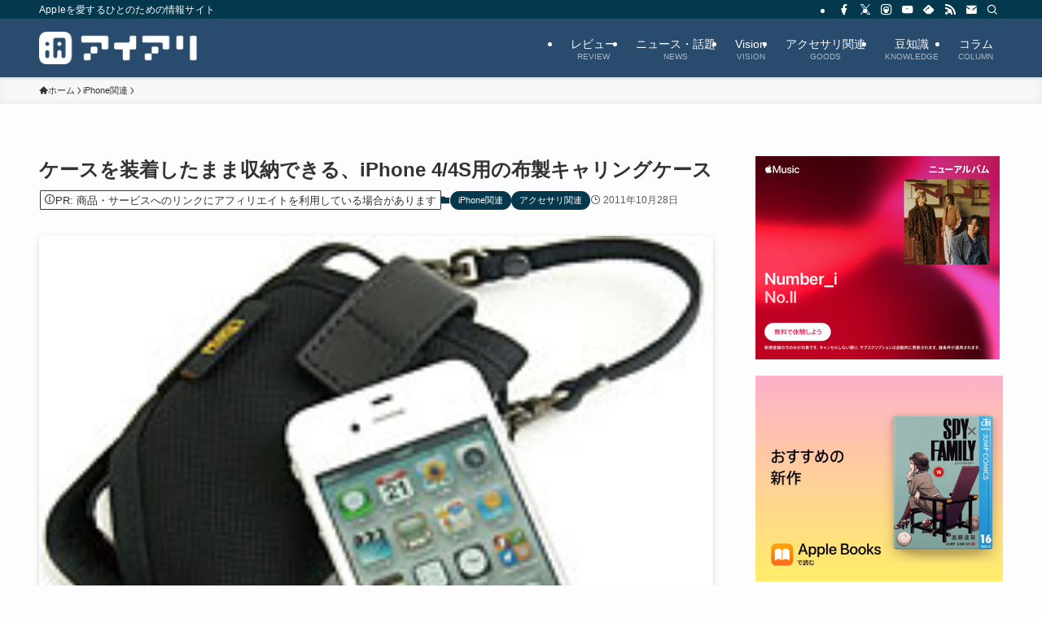

--- FILE ---
content_type: text/html; charset=utf-8
request_url: https://www.google.com/recaptcha/api2/aframe
body_size: 112
content:
<!DOCTYPE HTML><html><head><meta http-equiv="content-type" content="text/html; charset=UTF-8"></head><body><script nonce="y1twxfwg4srxuB2ShPw5nw">/** Anti-fraud and anti-abuse applications only. See google.com/recaptcha */ try{var clients={'sodar':'https://pagead2.googlesyndication.com/pagead/sodar?'};window.addEventListener("message",function(a){try{if(a.source===window.parent){var b=JSON.parse(a.data);var c=clients[b['id']];if(c){var d=document.createElement('img');d.src=c+b['params']+'&rc='+(localStorage.getItem("rc::a")?sessionStorage.getItem("rc::b"):"");window.document.body.appendChild(d);sessionStorage.setItem("rc::e",parseInt(sessionStorage.getItem("rc::e")||0)+1);localStorage.setItem("rc::h",'1765126209599');}}}catch(b){}});window.parent.postMessage("_grecaptcha_ready", "*");}catch(b){}</script></body></html>

--- FILE ---
content_type: application/javascript
request_url: https://ad.jp.ap.valuecommerce.com/servlet/jsbanner?sid=2232832&pid=887948114
body_size: 953
content:
if(typeof(__vc_paramstr) === "undefined"){__vc_paramstr = "";}if(!__vc_paramstr && location.ancestorOrigins){__vc_dlist = location.ancestorOrigins;__vc_srcurl = "&_su="+encodeURIComponent(document.URL);__vc_dlarr = [];__vc_paramstr = "";for ( var i=0, l=__vc_dlist.length; l>i; i++ ) {__vc_dlarr.push(__vc_dlist[i]);}__vc_paramstr = "&_su="+encodeURIComponent(document.URL);if (__vc_dlarr.length){__vc_paramstr = __vc_paramstr + "&_dl=" + encodeURIComponent(__vc_dlarr.join(','));}}document.write("<A TARGET='_top' HREF='//ck.jp.ap.valuecommerce.com/servlet/referral?va=2311328&sid=2232832&pid=887948114&vcid=sdgkTaYg8OV_CewMd8bPrJJ9FOK0nqO9oSlIWdwkMzxawc-LJ9c_ublLYBgtSNPmUM-D8tjH-fKp9Jekge8WMg&vcpub=0.253824"+__vc_paramstr+"' rel='nofollow'><IMG BORDER=0 SRC='//i.imgvc.com/vc/images/00/23/44/a0.gif'></A>");

--- FILE ---
content_type: application/javascript
request_url: https://ad.jp.ap.valuecommerce.com/servlet/jsbanner?sid=2232832&pid=889711714
body_size: 955
content:
if(typeof(__vc_paramstr) === "undefined"){__vc_paramstr = "";}if(!__vc_paramstr && location.ancestorOrigins){__vc_dlist = location.ancestorOrigins;__vc_srcurl = "&_su="+encodeURIComponent(document.URL);__vc_dlarr = [];__vc_paramstr = "";for ( var i=0, l=__vc_dlist.length; l>i; i++ ) {__vc_dlarr.push(__vc_dlist[i]);}__vc_paramstr = "&_su="+encodeURIComponent(document.URL);if (__vc_dlarr.length){__vc_paramstr = __vc_paramstr + "&_dl=" + encodeURIComponent(__vc_dlarr.join(','));}}document.write("<A TARGET='_top' HREF='//ck.jp.ap.valuecommerce.com/servlet/referral?va=2888556&sid=2232832&pid=889711714&vcid=lXm0yqyJLdNnJD_gkDLs4hx6jnZ-o01RAz4RlbGt3_hwsytvXzeQt-_gDi5unBXaEdnM2saxN5oDyELisvefWQ&vcpub=0.251572"+__vc_paramstr+"' rel='nofollow'><IMG BORDER=0 SRC='//i.imgvc.com/vc/images/00/2c/13/6c.png'></A>");

--- FILE ---
content_type: application/javascript
request_url: https://ad.jp.ap.valuecommerce.com/servlet/jsbanner?sid=2232832&pid=887948117
body_size: 953
content:
if(typeof(__vc_paramstr) === "undefined"){__vc_paramstr = "";}if(!__vc_paramstr && location.ancestorOrigins){__vc_dlist = location.ancestorOrigins;__vc_srcurl = "&_su="+encodeURIComponent(document.URL);__vc_dlarr = [];__vc_paramstr = "";for ( var i=0, l=__vc_dlist.length; l>i; i++ ) {__vc_dlarr.push(__vc_dlist[i]);}__vc_paramstr = "&_su="+encodeURIComponent(document.URL);if (__vc_dlarr.length){__vc_paramstr = __vc_paramstr + "&_dl=" + encodeURIComponent(__vc_dlarr.join(','));}}document.write("<A TARGET='_top' HREF='//ck.jp.ap.valuecommerce.com/servlet/referral?va=2001622&sid=2232832&pid=887948117&vcid=s9utn7Npzs3EvqQoCC72UV2RvX85yynvElSNeerXcq3C1DkmnKa_G22y0RMOSZqzfwAXs91qr6FFfTtv0RVthQ&vcpub=0.252934"+__vc_paramstr+"' rel='nofollow'><IMG BORDER=0 SRC='//i.imgvc.com/vc/images/00/1e/8a/d6.gif'></A>");